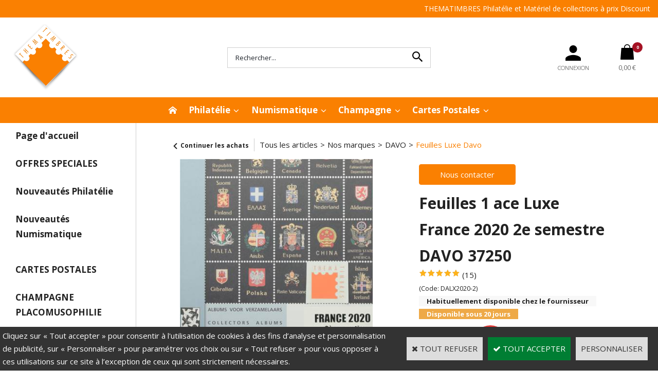

--- FILE ---
content_type: text/html
request_url: https://www.thematimbres.com/feuilles-1-ace-luxe-france-2020-2e-semestre-davo-37250-c2x34614495
body_size: 23115
content:
<!DOCTYPE html>
<html>
<head>
<meta name="generator" content="Oxatis (www.oxatis.com)" />
<meta http-equiv="Content-Type" content="text/html; charset=ISO-8859-1" />
<meta http-equiv="Content-Language" content="fr" />
<title>Feuilles 1 ace Luxe France 2020 2e semestre DAVO 37250</title>
<meta name="description" content="Ranger vos collections &#224; prix discount. 15 &#224; 30% de remise permanente sur un large choix d&#8217;articles. Des albums de timbres aux capsules de champagne." />
<meta name="keywords" content="philatelie, classeur, album, reliure, pince, loupe, pas cher, discount, Yvert, Lindner, Safe, Davo, Moc, Leuchtturm, Marini, hawid,  Ceres, Lindner,  timbre, timbres, collection,  materiel philat&#233;lique, Maury, Yvert et Tellier, promotions, remise, prix,  yvert &amp; tellier, catalogue de cotation, mat&#233;riel numismatique, materiel de collections, materiel pour collectionneur, offre speciale, philatelie 63, Royat, classeurs cartes postales, capsules de champagne" />
<meta name="robots" content="index, follow, all" />
<meta http-equiv="Pragma" content="no-cache" />
<meta http-equiv="Expires" content="-1" />

<meta property="og:image" content="http://www.thematimbres.com/Files/24698/Img/12/DALX2020-2-Feuilles-1-ace-Luxe-France-2020-2e-semestre-DAVO-37250.jpg" />
<script>
if ('serviceWorker' in navigator) {
navigator.serviceWorker
.register('/sw.js', {
scope: '/'
})
.then(function(reg) {
if (reg.installing) {
console.warn('[SW] installing');
} else if (reg.waiting) {
console. warn ('[SW] installed');
} else if (reg.active) {
console. warn ('[SW] active');
}
})
.catch(function(error) {
console.error('[SW] Registration failed', error);
});
}
</script>

<link rel="canonical" href="https://www.thematimbres.com/feuilles-1-ace-luxe-france-2020-2e-semestre-davo-37250-c2x34614495" /><link rel="StyleSheet" type="Text/css" href="Css/shared.css?v=51">
<link rel="StyleSheet" type="Text/css" href="DesignCss/bootstrap-grid.css?v=6.8">
<link id="-main-css-" rel="StyleSheet" type="Text/css" href="DesignCss/254000/598/style.css?v=2023.9.25-13.33.59">
<style type="text/css">IMG.BlackBox { border-color: #000000; }</style>
<script type="text/javascript" src="javascript/oxratingcertificate.asp"></script>
<script type="text/javascript" data-type="frontend-config">
window.oxInfos = {
	oxADContext : 0,
	oxCurrency : {mainFormat:"#&nbsp;&euro;",decSep:",",thousandsSep:".",taxMode:0,code:978},
	oxLang : 0,
	oxUser : null,
	oxAccid: 24698,
	oxCart: {
		total: 0,
		qty: 0,
		subTotalNet: 0,
		shippingOffered: 1
	},
	oxPriceConf: {
		priceIdx: null,
		vatMode: null,
		ecopartMode: null,
		ecopartAmount: 0,
		taxEngine: 0
	},
	oxProps: {
		allowCreation: true,
		decimalQty: false,
		decimalPlaces: 5
	}
};
</script>
<script type="text/javascript" data-type="frontend-frontAPI">
window.oxInfos = window.oxInfos || {};
window.oxInfos.corePublicPath = '/frontend/frontAPI/';
</script>
<script type="text/javascript" src="/frontend/frontAPI/frontAPI-es6.js?hash=3ded44ea47e09e1d31d3"></script>

<script type="text/javascript" data-type="frontend-config">
window.name = "NG_DEFER_BOOTSTRAP!";
window.appDependencies = ['oxFramework'];
window.appConfig = window.appConfig||{};
window.oxAppsConfig = {};
window.oxModulesToLoad = [];
</script>
<link rel="StyleSheet" href="/frontend/angular-1.3.15/css/oxApps.css?v=2.152.7">
<script type="text/javascript" src="/frontend/angular-1.3.15/angularFramework.js?v=2.152.7"></script>
<script type="text/javascript" src="/frontend/angular-1.3.15/i18n/angular-locale_fr-fr.js"></script>
<!-- ## APPSCORE V2 - trouble [dsc] ## -->
<script>

</script>
<script type="text/javascript" src="/frontend/scripts/oxCart6App/oxCart6App.js"></script>
<script type="text/javascript">
oxCart.ANIMATION = true;
</script>
<!-- ## APPSCORE V2 ## -->
<script type="text/javascript">
</script>
<script type="text/javascript">
</script>

<script src="/frontend/angular-1.3.15/baseApp.js?v=2.152.7"></script>
<script type="text/javascript" src="/files/24698/Cfg/Appscfg-L0.js?v=2026-1-31-2&w=116202514816PM"></script>
<meta name="verify-v1" content="lb2njFuHth7loAPmLAQeEDfqxHPHOMS51fGr6oWf4nU=" />
<meta name="verify-v1" content="GaEdHCDaciMwuOz9nbfDKb9tHidNptAwRQ2+4FkUfbc=" />
<meta name="google-site-verification" content="C6jbO4qpQqE9_1brTLILFy5cXYZzdIEkRSIxJxdR54o" />
<LINK REL="SHORTCUT ICON" HREF="/Files/24698/favicon.ico">
<!-- Google tag (gtag.js) -->
<script async src="https://www.googletagmanager.com/gtag/js?id=G-NM0BZGSSYC"></script>
<script>
  window.dataLayer = window.dataLayer || [];
  function gtag(){dataLayer.push(arguments);}
  gtag('js', new Date());

  gtag('config', 'G-NM0BZGSSYC');
</script><script type="text/javascript" src="/Files/15269/cellUniformizer.js"></script>
<script src='/frontend/angular-1.3.15/modules/coolPopup/coolPopup.js'></script>
<script type="text/javascript" src="/Files/129789/discountround.js"></script>
<style type="text/css">
	.header-logo__inner img { max-height: 156px;}
	.container--content-width, .container--large-width, #bodyarea {max-width: 1440px;width: 100%;}
	.addthis_button_twitter, .addthis_button_pinterest_share {display: none !important;}
	.homepage .c-cs-quantity-box {display: none;}
	#hmenu ul.submenu li.mititle>a, #hmenu ul.submenu li.mititle>span {
    font-size: 1em !important;
    font-weight: bolder;
}
	
</style>

<script type="text/javascript">
	window.oxInfos=window.oxInfos||{};
	window.oxInfos.serverDatetime = '1/31/2026 8:03:12 PM';
	window.oxInfos.domain = 'https://www.thematimbres.com';
	window.oxInfos.oxProps=window.oxInfos.oxProps||{};
	window.oxInfos.oxProps.loginByCode=0;
	;

window.oxInfos=window.oxInfos||{};
window.oxInfos.oxUserAgent={mac_os:"intel mac os x 10_15_7",macintosh:"intel mac os x 10_15_7",chrome:"131",ecmascript6:true};
window.oxInfos=window.oxInfos||{};window.oxInfos.oxEnv=window.oxInfos.oxEnv||{};
window.oxInfos.oxEnv.current={platform:'frontoffice'};
window.oxInfos.oxEnv.frontoffice='prod';
window.oxInfos.oxEnv.mobile='prod';
window.oxInfos.oxEnv.admin='prod';
window.oxInfos.oxEnv.apps='prod';
window.oxInfos.oxEnv.framework='prod';
window.oxInfos.oxEnv.dev='prod';
window.oxInfos.oxEnv.api='prod';
window.oxInfos.oxEnv.sw='prod';

document.cookie = "TestCookie=1" ;
if (document.cookie == "") window.location = "BrowserError.asp?ErrCode=1" ;
else document.cookie = 'TestCookie=; expires=Thu, 01 Jan 1970 00:00:00 GMT';
function PGFOnLoad() {
	if (typeof(OxPGFOnLoad) != "undefined") OxPGFOnLoad();
	if (typeof(OxBODYOnLoad) != "undefined") OxBODYOnLoad();
}
var OxLangID = 0 ;
</script>
<noscript><center><a href="BrowserError.asp?ErrCode=2&amp;LangID=0" rel="nofollow"><img src="Images/PGFJSErrL0.gif" border="0" alt="Err"></a><br/><br/></center></noscript>
<script>window.arrayGTM = window.arrayGTM || [];window.arrayGTM.push('GTM-TSKJ29T', 'GTM-M9CGH6P');</script>
<script src="/frontend/scripts/core/gtag.min.js" defer="true"></script>
</head>
<body onload="PGFOnLoad()" class="PB">
<script type="text/javascript" src="HLAPI.js"></script>
<script type="text/javascript">
function SubmitAction( nActionID, strFormAction, nValidate, nSkipSubmit, nSkipReturn ) {
	var bResult = true ;
	if (nActionID != null) document.MForm.ActionID.value = nActionID ;
	if ((strFormAction != null) && (strFormAction != "")) document.MForm.action= strFormAction ;
	if ( nValidate ) bResult = ValidateMForm();
	if ( nSkipSubmit == null ) nSkipSubmit = 0 ;
	if ( bResult && (nSkipSubmit == 0) ) document.MForm.submit();
	if ( nSkipReturn == 1 )
		return ;
	else
		return( bResult );
}
</script> 

<script language="javascript" src="WindowAPI.js"></script>
<form style="margin-bottom:0" name="PdtForm" method="GET" action="">
<input type="hidden" name="ItmID" value="0">
<input type="hidden" name="XMLOpt1" value="-1">
<input type="hidden" name="XMLOpt2" value="-1">
<input type="hidden" name="RelatedPdtIDs" value="">
<input type="hidden" name="PackagingID" value="">
</form>
<script language="javascript">
	function GetCtrlValue(objCtrl, varDefaultValue) {
		var nResult = varDefaultValue;
		switch (objCtrl.nodeName) {
			case 'SELECT':
				nResult = objCtrl.selectedIndex;
				break;
			case undefined:
				var nItemCount = objCtrl.length;
				if (nItemCount != null)
					for (var nIdx = 0; nIdx < nItemCount; nIdx++)
						if (objCtrl[nIdx].checked) {
							nResult = nIdx;
							break;
						}
				break;
		}
		return nResult;
	}

	function GetRelatedProducts() {
		var strResult = "", strSep = "";
		var objForm = document.MForm;
		for (var i = 0; i < objForm.elements.length; i++) {
			var e = objForm.elements[i];
			if (e.type == 'checkbox')
				if (e.checked)
					if (e.name == "OxRelatedPdt") {
						strResult = strResult + strSep + e.value;
						strSep = ","
					}
		}
		return strResult;
	}

	function PostFormData(bCustomHandlerOk, nProductID, strFormAction, strCanonicalUrl) {
		var bResult = false, objCtrl, nXMLOpt1 = -1, nXMLOpt2 = -1, strRelatedPdtIDs, strURLParams, nPackagingID;

		objCtrl = document.MForm["XMLOpt1"];
		if (objCtrl) nXMLOpt1 = GetCtrlValue(objCtrl, 0);
		objCtrl = document.MForm["XMLOpt2"];
		if (objCtrl) nXMLOpt2 = GetCtrlValue(objCtrl, 0);
		strRelatedPdtIDs = GetRelatedProducts();
		objCtrl = document.MForm["PackagingID"];
		if (objCtrl) nPackagingID = parseInt(objCtrl.value, 10);

		if (bCustomHandlerOk) {
			if (window.OxAddToCart) {
				strURLParams = "ItmID=" + nProductID + (nXMLOpt1 >= 0 ? "&XMLOpt1=" + nXMLOpt1 : "") + (nXMLOpt2 >= 0 ? "&XMLOpt2=" + nXMLOpt2 : "");
				strURLParams += (strRelatedPdtIDs.length > 0 ? "&RelatedPdtIDs=" + strRelatedPdtIDs : "");
				strURLParams += (nPackagingID != undefined ? "&PackagingID=" + nPackagingID : "");
				bResult = OxAddToCart(nProductID, strURLParams);
			}
		}
		if (!bResult) {
			//alert( nXMLOpt1 + ' ' + nXMLOpt2 );
			if (strCanonicalUrl) {
				document.PdtForm.action = strCanonicalUrl;
				document.PdtForm.removeChild(document.PdtForm["ItmID"]);
			} else {
				document.PdtForm.action = strFormAction;
				document.PdtForm["ItmID"].value = nProductID;
			}
			document.PdtForm["XMLOpt1"].value = nXMLOpt1;
			document.PdtForm["XMLOpt2"].value = nXMLOpt2;
			document.PdtForm["RelatedPdtIDs"].value = strRelatedPdtIDs;
			if (nPackagingID != undefined) document.PdtForm["PackagingID"].value = nPackagingID;
			document.PdtForm.submit();
		}
	}
	function ViewOption(nPdtOptID, url) {
		PostFormData(false, nPdtOptID, "PBSCProduct.asp", url);
	}
	function AddToCart(nPdtOptID) {
		PostFormData(true, nPdtOptID, "PBShoppingCart.asp");
	}
	function OnChooseOption(url, idx, optionValueID, name) {
		document.MForm["PDTOPTVALUEID" + idx].value = optionValueID;
		document.MForm["PDTOPTVALUENAME" + idx].value = name;
		OnChangeOption(url);
	}
	function OnChangeOption(url, cbIdx) {
		var nOptIdx, objSelect, strValues = "", strSep = "", nCurIdx;
		for (nOptIdx = 0; nOptIdx < 3; nOptIdx++) {
			objSelect = document.MForm["PDTOPTVALUEID" + nOptIdx];
			if (objSelect && objSelect.type == 'hidden') {
				strValues = strValues + strSep + document.MForm["PDTOPTVALUENAME" + nOptIdx].value;
				strSep = "]|["
			}
			else if (objSelect) {
				nCurIdx = objSelect.selectedIndex;
				if (nCurIdx >= 0) {
					strValue = objSelect.options[nCurIdx].text;
					if (cbIdx == nOptIdx) {
						var optionUrl = objSelect.options[nCurIdx].getAttribute('url');
						if (optionUrl && optionUrl.length > 0) url = optionUrl;
					}
					strValues = strValues + strSep + strValue;
					strSep = "]|["
				}
			}
		}
		document.MForm["HVOptSelected"].value = strValues;
		if (url)
			document.MForm.action = url;
		SubmitAction( 1);
	}
</script>

<div id="maincontainer" class="sccatalog itemdetail is-template">

	<div id="headercontainer">
		<div id="headerarea">
<div class="header-main__container">
	<div class="header-main__inner container--content-width">
		<div class="l-ox-grid l-ox-grid--bleed">
			<div class="l-ox-grid__col-auto pre-header pre-header-langues__container" cs="" cs-grab="" target="#langflags"></div>
			<div class="l-ox-grid__col-auto pre-header pre-header-slogan__container l-ox-grid__col--push-right">
				<span id="headertext">THEMATIMBRES Philatélie et Matériel de collections à prix Discount</span>
			</div>
		</div>
		<div class="l-ox-grid l-ox-grid--bleed l-ox-grid--justify-space-between l-ox-grid--align-center" style="height:155px;">
			<div class="l-ox-grid__col-4 header-brand__container">
				<div class="header-item header-brand__inner">
					<div class="header-logo__inner"><a href="/"><img src="Files/24698/Img/17/logoBtn.png" alt="thematimbres"/></a></div>
					<span class="header-img__inner"></span>
					<!---<div class="header-text__inner"><span id="headertext">THEMATIMBRES Philatélie et Matériel de collections à prix Discount</span></div>--->
				</div>
			</div>
			<div class="l-ox-grid__col-4 header-shop-search__container">
				<div class="header-item header-shop-search__inner"><div id="headerSearchBlock" class="header-search-block--shopping-cart"><form action="PBSearch.asp" method="get" name="headerSearch"><input type="hidden" name="ActionID" value="1"><input type="hidden" name="CCode" value="2"><input type="hidden" name="ShowSMImg" value="1"><input type="text" onfocus="this.value='';" id="headerSearchText" name="SearchText" class="searchtext" value="Rechercher..." size="18"><button class="blockbtn" type="submit"><span>OK</span></button></form></div></div>

			</div>
			<div class="l-ox-grid__col-4 header-user-menu__container">
				<div class="header-user-menu__inner">
					<div class="l-ox-grid l-ox-grid--bleed l-ox-grid--justify-end">
						<div class="l-ox-grid__col-auto header-account__container">
							<div class="header-account__inner"><a class="accountLink" href="PBUserLogin.asp?CCode=33"><span>Compte</span></a></div>
						</div>
						<div class="l-ox-grid__col-auto header-shop-cart__container">
							<div id="headerInfoCart" class="header-shop-cart__inner cs cs-zone-click">
								<a class="cartLink" href="PBShoppingCart.asp?PBMInit=1"><span>Votre panier</span></a>
								<a href="/PBShoppingCart.asp?PBMInit=1" class="header-shop-cart__shop-cart">
									<span id="cartItems" class="header-shop-cart__qty">0</span>
									<span class="cartPrice header-shop-cart__price">0,00&nbsp;&euro;</span>
								</a>
							</div>
						</div>
					</div>
				</div>
			</div>
		</div>
	</div>
</div><div id="headermenu"><ul id="hmenu"><li class="begin">&nbsp;</li><li class="miimg"><a class="menu" href="/"><img src="Files/24698/Img/15/icon-Home-white-20X20.png"/></a></li><li class="mispacer"></li><li class="mititle menusep" id="pmenu4575020" onmouseover="OxMenu('menu4575020',true)" onmouseout="OxMenu('menu4575020',false)"><a class="menu" id="amenu4575020" href="javascript:;">Philatélie</a><div><ul class="submenu" id="menu4575020" onmouseover="OxSubMenu(this,true)" onmouseout="OxSubMenu(this,false)"><li class="begin">&nbsp;</li><li class="mititle"><span>Rangement Philatélie</span></li><li class="mitext menusep"><a class="menu" href="philatelie-classeurs-pour-timbres-c102x382677">Classeurs et Albums</a></li><li class="mitext menusep"><a class="menu" href="philatelie-bandes-et-pochettes-transparentes-pour-timbres-c102x2906659">Bandes et Pochettes</a></li><li class="mitext menusep"><a class="menu" href="bibliotheque-philatelie-c102x381460">Bibliothèque Philatélie</a></li><li class="mispacer"></li><li class="mispacer"></li><li class="mititle menusep"><span>Accessoires Philatélie</span></li><li class="mitext menusep"><a class="menu" href="pinces-a-timbres-c102x381560">Pinces à timbres</a></li><li class="mitext menusep"><a class="menu" href="loupes-et-compte-fils-c102x4325001">Loupes & Compte Fils</a></li><li class="mitext menusep"><a class="menu" href="microscope-avec-zoom-et-led-20-40-x-leuchtturm-pm3-305995-c2x4259038">Microscope 20x 40x</a></li><li class="mitext menusep"><a class="menu" href="sachets-papier-cristal-c102x572038">Sachets et Pochettes Cristal</a></li><li class="mitext menusep"><a class="menu" href="expertise-lampe-uv-filigrane-c102x382641">Lampe UV d'expertise</a></li><li class="mitext menusep"><a class="menu" href="odontometre-phila-combi-box-2099-lindner-c2x4089446">Odontomètre</a></li><li class="misep"></li><li class="mititle"><span>Marques</span></li><li class="mitext menusep"><a class="menu" href="ceres-c102x456223">Ceres</a></li><li class="mitext menusep"><a class="menu" href="davo-c102x371084">Davo</a></li><li class="mitext menusep"><a class="menu" href="hartberger-c102x2869331">Hartberger</a></li><li class="mitext menusep"><a class="menu" href="hawid-c102x3189054">Hawid</a></li><li class="mitext menusep"><a class="menu" href="leuchtturm-c102x370676">Leuchtturm</a></li><li class="mitext menusep"><a class="menu" href="lindner-c102x371089">Lindner</a></li><li class="mitext menusep"><a class="menu" href="moc-c102x380584">MOC</a></li><li class="mitext menusep"><a class="menu" href="safe-image-document-pour-la-philatelie-c102x371079">SAFE</a></li><li class="mitext menusep"><a class="menu" href="thematimbres-pour-la-philatelie-c102x3829674">Thematimbres</a></li><li class="mitext menusep"><a class="menu" href="yvert-et-tellier-c102x370674">Yvert & Tellier</a></li><li class="misep"></li><li class="mititle"><span>Guide Philatélie</span></li><li class="mitext menusep"><a class="menu" href="/bien choisir sa pochette transparente hawid">Choisir sa pochette Hawid</a></li><li class="end">&nbsp;</li></ul></div></li><li class="mititle menusep" id="pmenu4575021" onmouseover="OxMenu('menu4575021',true)" onmouseout="OxMenu('menu4575021',false)"><a class="menu" id="amenu4575021" href="javascript:;">Numismatique</a><div><ul class="submenu" id="menu4575021" onmouseover="OxSubMenu(this,true)" onmouseout="OxSubMenu(this,false)"><li class="begin">&nbsp;</li><li class="mititle"><span>Rangement & Exposition</span></li><li class="mitext menusep"><a class="menu" href="medailliers-c102x2161116">Médaillier</a></li><li class="mitext menusep"><a class="menu" href="valisettes-c102x4326648">Valisette</a></li><li class="mitext menusep"><a class="menu" href="albums-pour-monnaies-c102x4326687">Albums pour Pièces</a></li><li class="mitext menusep"><a class="menu" href="albums-pour-billets-c102x2121568">Albums pour Billets</a></li><li class="mitext menusep"><a class="menu" href="billets-euro-souvenir-c102x1197780">Album Billets Euro</a></li><li class="mitext menusep"><a class="menu" href="medailles-touristiques-et-billets-euros-souvenirs-c102x1486286">Albums Médailles Touristiques</a></li><li class="mispacer"></li><li class="mispacer"></li><li class="mititle menusep"><span>Capsules Numismatiques</span></li><li class="mitext menusep"><a class="menu" href="capsules-rondes-c102x3312836">Capsules Rondes pour Monnaie</a></li><li class="mitext menusep"><a class="menu" href="capsules-carrees-c102x3744027">Capsules Carrées pour Monnaie</a></li><li class="mitext menusep"><a class="menu" href="capsules-numismatiques-c102x2124314">Toutes les capsules numismatiques</a></li><li class="mispacer"></li><li class="mispacer"></li><li class="mititle menusep"><span>Bibliothèque Numismatique</span></li><li class="mitext menusep"><a class="menu" href="bibliotheque-numismatique-c102x1158364">Livres Numismatique</a></li><li class="misep"></li><li class="mititle"><span>Etuis Carton pour pièces</span></li><li class="mitext menusep"><a class="menu" href="etuis-carton-pour-monnaies-c102x2869127">Tous les Etuis Carton pour pièces</a></li><li class="mitext menusep"><a class="menu" href="etuis-autocollants-carton-blanc-50-mm-c102x2869293">Etuis carton autocollants blanc 50 mm</a></li><li class="mitext menusep"><a class="menu" href="etuis-autocollants-carton-blanc-67-mm-c102x3717529">Etuis carton autocollants blanc 67 mm</a></li><li class="mitext menusep"><a class="menu" href="etuis-a-agrafer-carton-blanc-50-mm-c102x2869323">Etuis carton à agrafer blanc 50 mm</a></li><li class="mitext menusep"><a class="menu" href="accessoires-pour-etuis-carton-50-mm-c102x2869353">Accessoires Etuis Carton 50mm</a></li><li class="mispacer"></li><li class="mispacer"></li><li class="mititle menusep"><span>Petit Matériel Numismatique</span></li><li class="mitext menusep"><a class="menu" href="loupes-et-compte-fils-c102x4325001">Loupes & Comptes Fils</a></li><li class="mitext menusep"><a class="menu" href="accessoires-et-petit-materiel-numismatique-c102x1486278">Nettoyage Monnaie</a></li><li class="mitext menusep"><a class="menu" href="accessoires-et-petit-materiel-numismatique-c102x1486278">Gants Numismatique</a></li><li class="mitext menusep"><a class="menu" href="accessoires-et-petit-materiel-numismatique-c102x1486278">Pinces pour monnaies</a></li><li class="misep"></li><li class="mititle"><span>Guide Numismatique</span></li><li class="mitext menusep"><a class="menu" href="pieces-de-2-euros-les-plus-rares">Pièces de 2 € rares</a></li><li class="end">&nbsp;</li></ul></div></li><li class="mititle menusep" id="pmenu4575022" onmouseover="OxMenu('menu4575022',true)" onmouseout="OxMenu('menu4575022',false)"><a class="menu" id="amenu4575022" href="javascript:;">Champagne</a><div><ul class="submenu" id="menu4575022" onmouseover="OxSubMenu(this,true)" onmouseout="OxSubMenu(this,false)"><li class="begin">&nbsp;</li><li class="mititle"><span>Catalogues</span></li><li class="mitext menusep"><a class="menu" href="catalogues-champagne-c102x3181295">Catalogue Placomusophilie</a></li><li class="mispacer"></li><li class="mispacer"></li><li class="mititle menusep"><span>Rangement pour Capsule de Champagne</span></li><li class="mitext menusep"><a class="menu" href="albums-champagne-c102x1003940">Album pour Capsules de Champagne</a></li><li class="mitext menusep"><a class="menu" href="box-boitier-plateau-valisette-champagne-c102x2961686">Médailler et valisette Capsules de Champagne</a></li><li class="misep"></li><li class="mititle"><span>Guide Placomusophilie</span></li><li class="mitext menusep"><a class="menu" href="PBCPPlayer.asp?ID=2440303">Collectionnez les capsules</a></li><li class="end">&nbsp;</li></ul></div></li><li class="mititle menusep" id="pmenu4575045" onmouseover="OxMenu('menu4575045',true)" onmouseout="OxMenu('menu4575045',false)"><a class="menu" id="amenu4575045" href="cartes-postales-c102x596943">Cartes Postales</a><div><ul class="submenu" id="menu4575045" onmouseover="OxSubMenu(this,true)" onmouseout="OxSubMenu(this,false)"><li class="begin">&nbsp;</li><li class="mititle"><span>Rangement Cartes Postales</span></li><li class="mitext menusep"><a class="menu" href="cartes-postales-format-standard-c102x1452703">Reliures & Album pour Cartes postales</a></li><li class="mitext menusep"><a class="menu" href="pochettes-etuis-cartes-postales-c102x3085571">Pochettes & Etuis</a></li><li class="mispacer"></li><li class="misep"></li><li class="mititle"><span>Marques</span></li><li class="mitext menusep"><a class="menu" href="reliures-et-feuilles-cartes-postales-c102x4399894">Lindner</a></li><li class="mitext menusep"><a class="menu" href="leuchtturm-c102x370676">Leuchtturm</a></li><li class="mitext menusep"><a class="menu" href="safe-id-cartes-postales-c102x983824">Safe</a></li><li class="mitext menusep"><a class="menu" href="yvert-et-tellier-cartes-postales-c102x4389935">Yvert & Tellier</a></li><li class="end">&nbsp;</li></ul></div></li><li class="end">&nbsp;</li></ul></div>
<script type="text/javascript">
function OxMenu(menu,display){
	var objElem=(document.getElementById)?document.getElementById(menu):document[menu];
	objElem.style.visibility=display?'visible':'hidden';
}
function OxHandleSubMenu(id,over){
	var newClass='subactive', objElem=(document.getElementById)?document.getElementById(id):document[id];
	if (!objElem) return;
	var cls = objElem.className, idx = (' '+cls+' ').indexOf(' ' + newClass + ' ');
	if (over){ if(idx<0) objElem.className=cls+(cls?' ':'')+newClass;
	}else if(idx>=0) objElem.className=objElem.className.replace(new RegExp('(\\s|^)'+newClass+'(\\s|$)'),' ');
}
function OxSubMenu(elem,over){
	OxHandleSubMenu('a'+elem.id,over);
}
</script>

		</div>
	</div>
	<div id="bodycontainer">
		<div id="bodyarea">
		<div id="bodycolumn1"><div id="verticalmenu"><ul id="vmenu"><li class="begin">&nbsp;</li><li class="mititle"><a class="menu" href="/">Page d'accueil</a></li><li class="misep"></li><li class="mititle"><a class="menu" href="nos-offres-speciales-c102x371102">OFFRES SPECIALES</a></li><li class="mispacer"></li><li class="mititle menusep" id="pmenu312256" onmouseover="OxMenu('menu312256',true)" onmouseout="OxMenu('menu312256',false)"><a class="menu" id="amenu312256" href="javascript:;">Nouveautés Philatélie</a><div><ul class="submenu" id="menu312256" onmouseover="OxSubMenu(this,true)" onmouseout="OxSubMenu(this,false)"><li class="begin">&nbsp;</li><li class="mitext"><a class="menu" href="/feuilles-ceres-2023-presidence-c112x1725599">Ceres feuilles Presidence 2023</a></li><li class="mitext menusep"><a class="menu" href="/feuilles-ceres-2024-presidence-c112x1725589">Ceres feuilles Presidence 2024</a></li><li class="mitext menusep"><a class="menu" href="/feuilles-ceres-louvre-2023-c112x1725600">Ceres feuilles Louvre 2023</a></li><li class="mitext menusep"><a class="menu" href="/feuilles-ceres-louvre-2024-c112x1725590">Ceres feuilles Louvre 2024</a></li><li class="mitext menusep"><a class="menu" href="/feuilles-luxe-davo-2024-c112x1725596">Davo feuilles Luxe 2024</a></li><li class="mitext menusep"><a class="menu" href="/feuilles-luxe-davo-2025-c112x1725595">Davo feuilles Luxe 2025</a></li><li class="mitext menusep"><a class="menu" href="/feuilles-leuchtturm-sf-2023-c112x1725601">Leuchtturm feuilles préimprimées 2023</a></li><li class="mitext menusep"><a class="menu" href="/feuilles-leuchtturm-sf-2024-c112x1725588">Leuchtturm feuilles préimprimées 2024</a></li><li class="mitext menusep"><a class="menu" href="/feuilles-lindner-2024-c112x1726391">Lindner T feuilles 2024</a></li><li class="mitext menusep"><a class="menu" href="/feuilles-lindner-2025-c112x1726434">Lindner T feuilles 2025</a></li><li class="mitext menusep"><a class="menu" href="/feuilles-marini-2023-c112x1727781">Marini feuilles 2023</a></li><li class="mitext menusep"><a class="menu" href="/feuilles-marini-2024-c112x1735704">Marini feuilles 2024</a></li><li class="mitext menusep"><a class="menu" href="/feuilles-moc-sf-2023-c112x1726837">Moc feuilles 2023</a></li><li class="mitext menusep"><a class="menu" href="/feuilles-moc-sf-2024-c112x1726836">Moc feuilles 2024</a></li><li class="mitext menusep"><a class="menu" href="/feuilles-safe-dual-2024-c112x1725593">Safe Dual feuilles 2024</a></li><li class="mitext menusep"><a class="menu" href="/feuilles-safe-dual-2025-c112x1725594">Safe Dual feuilles 2025</a></li><li class="mitext menusep"><a class="menu" href="/feuilles-sc-yvert-2024-c112x1725591">Yvert feuilles SC 2024</a></li><li class="mitext menusep"><a class="menu" href="/feuilles-sc-yvert-2025-c112x1725598">Yvert feuilles SC 2025</a></li><li class="mitext menusep"><a class="menu" href="/feuilles-fs-yvert-2024-c112x1725592">Yvert feuilles FS FO 2024</a></li><li class="mitext menusep"><a class="menu" href="/feuilles-fs-yvert-2025-c112x1725597">Yvert feuilles FS FO 2025</a></li><li class="end">&nbsp;</li></ul></div></li><li class="mispacer"></li><li class="mititle menusep"><a class="menu" href="nouveautes-numismatique-c102x1325038">Nouveautés Numismatique</a></li><li class="mispacer"></li><li class="misep"></li><li class="mititle" id="pmenu531217" onmouseover="OxMenu('menu531217',true)" onmouseout="OxMenu('menu531217',false)"><a class="menu" id="amenu531217" href="cartes-postales-c102x596943">CARTES POSTALES</a><div><ul class="submenu" id="menu531217" onmouseover="OxSubMenu(this,true)" onmouseout="OxSubMenu(this,false)"><li class="begin">&nbsp;</li><li class="mitext"><a class="menu" href="cartes-postales-format-standard-c102x1452703">_ Reliures et Feuilles Cartes Postales format standard</a></li><li class="mitext menusep"><a class="menu" href="albums-divers-c102x1452705">_ albums divers Cartes Postales</a></li><li class="mitext menusep"><a class="menu" href="lindner-cartes-postales-c102x1109557">Reliures et Feuilles Lindner Cartes Postales</a></li><li class="mitext menusep"><a class="menu" href="safe-id-cartes-postales-c102x983824">Reliures et Feuilles SAFE ID Cartes Postales</a></li><li class="mitext menusep"><a class="menu" href="yvert-tellier-cartes-postales-c102x1880203">Reliures Yvert & Tellier Cartes postales</a></li><li class="end">&nbsp;</li></ul></div></li><li class="misep"></li><li class="mititle" id="pmenu1311530" onmouseover="OxMenu('menu1311530',true)" onmouseout="OxMenu('menu1311530',false)"><a class="menu" id="amenu1311530" href="champagne-c102x1486284">CHAMPAGNE PLACOMUSOPHILIE</a><div><ul class="submenu" id="menu1311530" onmouseover="OxSubMenu(this,true)" onmouseout="OxSubMenu(this,false)"><li class="begin">&nbsp;</li><li class="mitext"><a class="menu" href="albums-champagne-c102x1003940">_ Albums Champagne</a></li><li class="mitext menusep"><a class="menu" href="box-boitier-plateau-valisette-champagne-c102x2961686">_ Plateau box Champagne</a></li><li class="mitext menusep"><a class="menu" href="catalogues-champagne-c102x3181295">_ Catalogues Champagne</a></li><li class="end">&nbsp;</li></ul></div></li><li class="misep"></li><li class="mititle"><a class="menu" href="philatelie-c102x1325415">PHILATELIE par marques</a></li><li class="mispacer"></li><li class="mitext menusep" id="pmenu312338" onmouseover="OxMenu('menu312338',true)" onmouseout="OxMenu('menu312338',false)"><a class="menu" id="amenu312338" href="accessoires-et-petit-materiel-philatelie-c102x380739">Accessoires et Petit Matériel Philatelie</a><div><ul class="submenu" id="menu312338" onmouseover="OxSubMenu(this,true)" onmouseout="OxSubMenu(this,false)"><li class="begin">&nbsp;</li><li class="mitext"><a class="menu" href="accessoires-divers-philatelie-c102x381559">_ Accessoires Divers Philatelie</a></li><li class="mitext menusep"><a class="menu" href="cartes-d-envoi-c102x381558">_ Cartes d'envoi</a></li><li class="mitext menusep"><a class="menu" href="expertise-lampe-uv-filigrane-c102x382641">_ Expertise Lampe UV Filigrane</a></li><li class="mitext menusep"><a class="menu" href="loupes-et-compte-fils-c102x4325001">_ Loupes et Compte-fils</a></li><li class="mitext menusep"><a class="menu" href="pinces-a-timbres-c102x381560">_ Pinces à Timbres</a></li><li class="mitext menusep"><a class="menu" href="sachets-papier-cristal-c102x572038">_ Sachets Papier Cristal</a></li><li class="mitext menusep"><a class="menu" href="signette-etiquette-marquage-drapeaux-c102x1037171">_ Signette Etiquette Marquage</a></li><li class="end">&nbsp;</li></ul></div></li><li class="mispacer"></li><li class="mitext menusep" id="pmenu3122308" onmouseover="OxMenu('menu3122308',true)" onmouseout="OxMenu('menu3122308',false)"><a class="menu" id="amenu3122308" href="philatelie-bandes-et-pochettes-transparentes-pour-timbres-c102x2906659">Bandes et Pochettes</a><div><ul class="submenu" id="menu3122308" onmouseover="OxSubMenu(this,true)" onmouseout="OxSubMenu(this,false)"><li class="begin">&nbsp;</li><li class="mitext"><a class="menu" href="pochettes-simple-soudure-fond-noir-c102x381532">_ Pochettes Simple Soudure Fond Noir</a></li><li class="mitext menusep"><a class="menu" href="philatelie-bandes-simple-soudure-a-fond-noir-c102x381544">_ Bandes Simple Soudure Fond Noir</a></li><li class="mitext menusep"><a class="menu" href="pochettes-double-soudure-fond-noir-c102x381531">_ Pochettes Double Soudure Fond Noir</a></li><li class="mitext menusep"><a class="menu" href="bandes-double-soudure-fond-noir-dos-fendu-c102x381543">_ Bandes Double Soudure Fond Noir</a></li><li class="mitext menusep"><a class="menu" href="pochettes-simple-soudure-fond-transparent-c102x3279451">_ Pochettes Simple Soudure Fond Transparent</a></li><li class="mitext menusep"><a class="menu" href="bandes-simple-soudure-fond-transparent-c102x383852">_ Bandes Simple Soudure Fond Transparent</a></li><li class="mitext menusep"><a class="menu" href="bandes-double-soudure-fond-transparent-dos-fendu-c102x389590">_ Bandes Double Soudure Fond Transparent</a></li><li class="mitext menusep"><a class="menu" href="assortiment-de-bandes-et-pochettes-pour-timbres-c102x408539">_ Assortiments Bandes et Pochettes</a></li><li class="mitext menusep"><a class="menu" href="colle-et-massicot-pour-bandes-pochettes-c102x1325678">_ Massicot pour Bandes & Pochettes</a></li><li class="end">&nbsp;</li></ul></div></li><li class="mispacer"></li><li class="mitext menusep"><a class="menu" href="bibliotheque-philatelie-c102x381460">Bibliothèque Philatélie</a></li><li class="mispacer"></li><li class="mitext menusep" id="pmenu316631" onmouseover="OxMenu('menu316631',true)" onmouseout="OxMenu('menu316631',false)"><a class="menu" id="amenu316631" href="philatelie-classeurs-pour-timbres-c102x382677">Classeurs à Bandes pour timbres</a><div><ul class="submenu" id="menu316631" onmouseover="OxSubMenu(this,true)" onmouseout="OxSubMenu(this,false)"><li class="begin">&nbsp;</li><li class="mitext"><a class="menu" href="pages-blanches-petit-format-c102x2400366">_ Classeur Pages Blanches Petit Format</a></li><li class="mitext menusep"><a class="menu" href="pages-blanches-grand-format-c102x382642">_ Classeur Pages Blanches Grand Format</a></li><li class="mitext menusep"><a class="menu" href="pages-noires-grand-format-c102x382640">_ Classeur Pages Noires Grand Format</a></li><li class="mitext menusep"><a class="menu" href="etui-pour-classeur-grand-format-c102x1252936">_ Etui pour classeur Grand Format</a></li><li class="end">&nbsp;</li></ul></div></li><li class="mispacer"></li><li class="mitext menusep" id="pmenu369681" onmouseover="OxMenu('menu369681',true)" onmouseout="OxMenu('menu369681',false)"><a class="menu" id="amenu369681" href="ceres-c102x456223">CERES</a><div><ul class="submenu" id="menu369681" onmouseover="OxSubMenu(this,true)" onmouseout="OxSubMenu(this,false)"><li class="begin">&nbsp;</li><li class="mitext"><a class="menu" href="feuilles-et-pochettes-louvre-editions-ceres-c102x1107226">_ Feuilles et pochettes Louvre</a></li><li class="mitext menusep"><a class="menu" href="reliures-et-boitiers-louvre-ceres-c102x982864">_ Reliures et boitiers Louvre</a></li><li class="mitext menusep"><a class="menu" href="feuilles-ceres-presidence-pour-les-timbres-de-2019-c102x4301914">_ Feuilles Presidence</a></li><li class="mitext menusep"><a class="menu" href="reliures-et-boitiers-presidence-ceres-c102x1030793">_ Reliures et boitiers Presidence</a></li><li class="end">&nbsp;</li></ul></div></li><li class="mispacer"></li><li class="mitext menusep" id="pmenu305345" onmouseover="OxMenu('menu305345',true)" onmouseout="OxMenu('menu305345',false)"><a class="menu" id="amenu305345" href="davo-c102x371084">DAVO</a><div><ul class="submenu" id="menu305345" onmouseover="OxSubMenu(this,true)" onmouseout="OxSubMenu(this,false)"><li class="begin">&nbsp;</li><li class="mitext"><a class="menu" href="feuilles-luxe-davo-c102x4269731">_ Feuilles Luxe Davo</a></li><li class="mitext menusep"><a class="menu" href="feuilles-neutres-luxe-davo-c102x958591">_ Feuilles neutres Luxe Davo</a></li><li class="mitext menusep"><a class="menu" href="reliures-et-boitiers-luxe-davo-c102x958597">_ Reliures et boitiers Luxe Davo</a></li><li class="mitext menusep"><a class="menu" href="albums-luxe-davo-c102x958596">_ Albums Luxe Davo</a></li><li class="mitext menusep"><a class="menu" href="feuilles-standard-luxe-davo-c102x957646">_ Feuilles Standard-luxe Davo</a></li><li class="mitext menusep"><a class="menu" href="albums-standard-luxe-davo-c102x381568">_ Albums Standard-luxe Davo</a></li><li class="end">&nbsp;</li></ul></div></li><li class="mispacer"></li><li class="mitext menusep" id="pmenu304672" onmouseover="OxMenu('menu304672',true)" onmouseout="OxMenu('menu304672',false)"><a class="menu" id="amenu304672" href="hawid-c102x3189054">HAWID</a><div><ul class="submenu" id="menu304672" onmouseover="OxSubMenu(this,true)" onmouseout="OxSubMenu(this,false)"><li class="begin">&nbsp;</li><li class="mitext"><a class="menu" href="hawid-pochettes-fond-noir-simple-soudure-c102x3279903">_ Pochettes Hawid Simple Soudure Fond Noir</a></li><li class="mitext menusep"><a class="menu" href="hawid-bandes-fond-noir-simple-soudure-c102x2906750">_ Bandes Hawid Simple Soudure Fond Noir</a></li><li class="mitext menusep"><a class="menu" href="hawid-bandes-fond-transparent-simple-soudure-c102x2907782">_ Pochettes Hawid Simple Soudure Fond Transparent</a></li><li class="mitext menusep"><a class="menu" href="hawid-bandes-fond-transparent-simple-soudure-c102x2907782">_ Bandes Hawid Simple Soudure Fond Transparent</a></li><li class="end">&nbsp;</li></ul></div></li><li class="mispacer"></li><li class="mitext menusep" id="pmenu305010" onmouseover="OxMenu('menu305010',true)" onmouseout="OxMenu('menu305010',false)"><a class="menu" id="amenu305010" href="leuchtturm-c102x370676">LEUCHTTURM</a><div><ul class="submenu" id="menu305010" onmouseover="OxSubMenu(this,true)" onmouseout="OxSubMenu(this,false)"><li class="begin">&nbsp;</li><li class="mitext"><a class="menu" href="reliures-et-feuilles-leuchtturm-dp-de-c102x382069">_ Reliures et Feuilles Systeme DP DE Préimprimé</a></li><li class="mitext menusep"><a class="menu" href="reliures-et-feuilles-leuchtturm-numis-c102x1007246">_ Reliures et Feuilles NUMIS </a></li><li class="mitext menusep"><a class="menu" href="leuchtturm-grande-philatelie-c102x399471">_ Reliures et feuilles Systeme GRANDE</a></li><li class="mitext menusep"><a class="menu" href="reliures-et-feuilles-leuchtturm-maximum-c102x983803">_ Reliures et feuilles Maximum</a></li><li class="mitext menusep"><a class="menu" href="leuchtturm-vario-philatelie-c102x382070">_ Reliure et feuilles  Systeme VARIO</a></li><li class="mitext menusep"><a class="menu" href="reliures-et-feuilles-leuchtturm-vista-c102x1022090">_ Reliures et feuilles VISTA</a></li><li class="mitext menusep"><a class="menu" href="leuchtturm-optima-philatelie-c102x996817">_ Reliures et Feuilles Systeme OPTIMA</a></li><li class="mitext menusep"><a class="menu" href="album-fdc-pour-cartes-et-lettres-c102x384877">_ Albums FDC</a></li><li class="mitext menusep"><a class="menu" href="classeurs-basic-a-pages-blanches-c102x2215979">_ Classeurs BASIC pages blanches</a></li><li class="mitext menusep"><a class="menu" href="classeurs-basic-a-pages-noires-c102x2161345">_ Classeurs BASIC pages noires</a></li><li class="mitext menusep"><a class="menu" href="classeurs-comfort-a-pages-noires-c102x2845023">_ Classeurs Comfort pages noires</a></li><li class="mitext menusep"><a class="menu" href="classeurs-premium-a-pages-noires-c102x2858651">_ Classeurs Premium pages noires</a></li><li class="mitext menusep"><a class="menu" href="grips-c102x2863876">_ Capsules numismatiques Caps/Grips</a></li><li class="mitext menusep"><a class="menu" href="quadrum-c102x2671323">_ Capsules numismatiques Quadrum</a></li><li class="mitext menusep"><a class="menu" href="etuis-a-agrafer-tack-c102x2869324">_ etuis carton à agrafer blanc Leuchtturm</a></li><li class="mitext menusep"><a class="menu" href="etuis-autocollants-matrix-c102x2869292">_ etuis autocollants autocollant Matrix blanc</a></li><li class="mitext menusep"><a class="menu" href="medailliers-mb-c102x4326571">_ Medailliers Leuchtturm</a></li><li class="mitext menusep"><a class="menu" href="valisettes-c102x2442587">_ Valisette Leuchtturm L</a></li><li class="mitext menusep"><a class="menu" href="albums-pour-billets-c102x2121568">_ LEUCHTTURM Billets</a></li><li class="mitext menusep"><a class="menu" href="leuchtturm-c102x370676">_ Divers</a></li><li class="end">&nbsp;</li></ul></div></li><li class="mispacer"></li><li class="mitext menusep" id="pmenu305009" onmouseover="OxMenu('menu305009',true)" onmouseout="OxMenu('menu305009',false)"><a class="menu" id="amenu305009" href="lindner-c102x371089">LINDNER</a><div><ul class="submenu" id="menu305009" onmouseover="OxSubMenu(this,true)" onmouseout="OxSubMenu(this,false)"><li class="begin">&nbsp;</li><li class="mitext"><a class="menu" href="reliures-et-feuilles-lindner-t-pour-les-timbres-de-collection-c102x384878">_ Reliures et Feuilles LINDNER-T</a></li><li class="mitext menusep"><a class="menu" href="album-a-vis-c102x1117418">_ LINDNER Classeur à vis</a></li><li class="mitext menusep"><a class="menu" href="multi-collect-lindner-c102x2679697">_ Reliures et Feuilles MULTI COLLECT LINDNER</a></li><li class="mitext menusep"><a class="menu" href="album-fdc-lindner-c102x572037">_ Album FDC LINDNER</a></li><li class="mitext menusep"><a class="menu" href="pochettes-et-bandes-lindner-c102x4205138">_ Bandes et Pochettes Lindner</a></li><li class="mitext menusep"><a class="menu" href="lindner-accessoires-philatelie-c102x2161284">_ LINDNER Accessoires philatelie</a></li><li class="end">&nbsp;</li></ul></div></li><li class="mispacer"></li><li class="mitext menusep" id="pmenu317567" onmouseover="OxMenu('menu317567',true)" onmouseout="OxMenu('menu317567',false)"><a class="menu" id="amenu317567" href="moc-c102x380584">MOC</a><div><ul class="submenu" id="menu317567" onmouseover="OxSubMenu(this,true)" onmouseout="OxSubMenu(this,false)"><li class="begin">&nbsp;</li><li class="mitext"><a class="menu" href="feuilles-moc-pour-les-timbres-de-2020-c102x4297517">_ Feuilles préimprimées MOC SF</a></li><li class="mitext menusep"><a class="menu" href="album-france-moc-sf-c102x982852">_ Lots de Feuilles France MOC SF de 1849 à nos jours</a></li><li class="mitext menusep"><a class="menu" href="feuilles-moc-pour-les-collections-de-timbres-des-anciennes-colonies-francaises-c102x2169255">_ Feuilles MOC anciennes colonies</a></li><li class="mitext menusep"><a class="menu" href="feuilles-moc-dom-tom-c102x2512254">_ Feuilles MOC DOM TOM</a></li><li class="mitext menusep"><a class="menu" href="feuilles-neutres-moc-c102x982853">_ Feuilles Neutres MOC</a></li><li class="mitext menusep"><a class="menu" href="reliures-et-boitier-moc-pour-les-collections-de-timbres-c102x982851">_ Reliures et boitiers MOC</a></li><li class="end">&nbsp;</li></ul></div></li><li class="mispacer"></li><li class="mitext menusep" id="pmenu305003" onmouseover="OxMenu('menu305003',true)" onmouseout="OxMenu('menu305003',false)"><a class="menu" id="amenu305003" href="safe-image-document-pour-la-philatelie-c102x371079">SAFE ID</a><div><ul class="submenu" id="menu305003" onmouseover="OxSubMenu(this,true)" onmouseout="OxSubMenu(this,false)"><li class="begin">&nbsp;</li><li class="mitext"><a class="menu" href="reliures-et-feuilles-favorite-c102x382637">_ Reliures FAVORITE et feuilles preimprimées</a></li><li class="mitext menusep"><a class="menu" href="compact-a4-safe-c102x382638">_ Album et feuilles COMPACT A4</a></li><li class="mitext menusep"><a class="menu" href="bandes-pochettes-hawid-id-double-soudure-fond-noir-c102x2863722">_ Pochettes et Bandes Double Soudure Noir ID par Hawid</a></li><li class="mitext menusep"><a class="menu" href="safe-image-document-pour-la-philatelie-c102x371079">_ toutes les catégories SAFE ID philatélie</a></li><li class="end">&nbsp;</li></ul></div></li><li class="mispacer"></li><li class="mitext menusep" id="pmenu4119217" onmouseover="OxMenu('menu4119217',true)" onmouseout="OxMenu('menu4119217',false)"><a class="menu" id="amenu4119217" href="thematimbres-pour-la-philatelie-c102x3829674">THEMATIMBRES</a><div><ul class="submenu" id="menu4119217" onmouseover="OxSubMenu(this,true)" onmouseout="OxSubMenu(this,false)"><li class="begin">&nbsp;</li><li class="mitext"><a class="menu" href="bandes-thematimbres-simple-soudure-fond-noir-c102x3829690">_ Bandes Thematimbres simple soudure fond noir</a></li><li class="mitext menusep"><a class="menu" href="bandes-thematimbres-simple-soudure-fond-transparent-c102x3875001">_ Bandes Thematimbres simple soudure fond transparent</a></li><li class="mitext menusep"><a class="menu" href="cartes-d-envoi-pour-timbres-c102x4335168">_ Carte d'envoi pour timbres</a></li><li class="end">&nbsp;</li></ul></div></li><li class="mispacer"></li><li class="mitext menusep" id="pmenu305012" onmouseover="OxMenu('menu305012',true)" onmouseout="OxMenu('menu305012',false)"><a class="menu" id="amenu305012" href="yvert-et-tellier-c102x370674">YVERT & TELLIER</a><div><ul class="submenu" id="menu305012" onmouseover="OxSubMenu(this,true)" onmouseout="OxSubMenu(this,false)"><li class="begin">&nbsp;</li><li class="mitext"><a class="menu" href="gamme-prestige-yvert-et-tellier-pour-la-philatelie-c102x381719">_ Album Permanent feuilles et reliures</a></li><li class="mitext menusep"><a class="menu" href="reliures-et-feuilles-futura-c102x381718">_ Albums et feuilles FUTURA</a></li><li class="mitext menusep"><a class="menu" href="reliures-et-feuilles-initia-c102x382071">_ Albums et feuilles INITIA</a></li><li class="mitext menusep"><a class="menu" href="reliures-et-feuilles-marini-c102x572039">_ albums et feuilles MARINI</a></li><li class="mitext menusep"><a class="menu" href="reliures-et-feuilles-supra-c102x381571">_ Albums SUPRA feuilles preimprimées SC</a></li><li class="mitext menusep"><a class="menu" href="classeurs-a-bandes-perfecta-c102x3282531">_ Classeur à timbres Perfecta</a></li><li class="mitext menusep"><a class="menu" href="pochettes-et-bandes-yvert-et-tellier-c102x3282501">_ Pochettes et Bandes</a></li><li class="mitext menusep"><a class="menu" href="yvert-et-tellier-c102x370674">_ Toutes les catégories Yvert et Tellier</a></li><li class="end">&nbsp;</li></ul></div></li><li class="mispacer"></li><li class="misep"></li><li class="mititle"><a class="menu" href="numismatique-par-marques-c102x996330">NUMISMATIQUE <BR/> et Billets</a></li><li class="mispacer"></li><li class="mitext menusep"><a class="menu" href="accessoires-et-petit-materiel-numismatique-c102x1486278">Accessoires et Petit Matériel Numismatique</a></li><li class="mispacer"></li><li class="mitext menusep"><a class="menu" href="bibliotheque-numismatique-c102x1158364">Bibliothèque Numismatique</a></li><li class="mispacer"></li><li class="mitext menusep"><a class="menu" href="capsules-numismatiques-c102x2124314">Capsules numismatiques</a></li><li class="mispacer"></li><li class="mispacer"></li><li class="mitext menusep" id="pmenu3079967" onmouseover="OxMenu('menu3079967',true)" onmouseout="OxMenu('menu3079967',false)"><a class="menu" id="amenu3079967" href="etuis-carton-pour-monnaies-c102x2869127">Etuis carton pour monnaies</a><div><ul class="submenu" id="menu3079967" onmouseover="OxSubMenu(this,true)" onmouseout="OxSubMenu(this,false)"><li class="begin">&nbsp;</li><li class="mitext"><a class="menu" href="etuis-a-agrafer-carton-blanc-50-mm-c102x2869323">_ Etuis à agrafer carton blanc pour monnaies</a></li><li class="mitext menusep"><a class="menu" href="etuis-autocollants-carton-blanc-50-mm-c102x2869293">_ Etuis  autocollants carton blanc pour monnaies</a></li><li class="end">&nbsp;</li></ul></div></li><li class="mispacer"></li><li class="mitext menusep"><a class="menu" href="medailles-touristiques-et-billets-euros-souvenirs-c102x1486286">Medailles Touristiques et Billets €uro souvenirs</a></li><li class="mispacer"></li><li class="mitext menusep"><a class="menu" href="medailliers-au-format-standard-c102x2161116">Medailliers pour monnaies</a></li><li class="mispacer"></li><li class="mitext menusep" id="pmenu3079965" onmouseover="OxMenu('menu3079965',true)" onmouseout="OxMenu('menu3079965',false)"><a class="menu" id="amenu3079965" href="hartberger-c102x2869331">HARTBERGER</a><div><ul class="submenu" id="menu3079965" onmouseover="OxSubMenu(this,true)" onmouseout="OxSubMenu(this,false)"><li class="begin">&nbsp;</li><li class="mitext"><a class="menu" href="etuis-hartberger-autocollants-c102x2868971">_ Etuis Hartberger autocollants</a></li><li class="mitext menusep"><a class="menu" href="feuilles-reliures-hartberger-big-c102x3250573">_ Feuilles et reliures Hartberger</a></li><li class="end">&nbsp;</li></ul></div></li><li class="mispacer"></li><li class="mitext menusep" id="pmenu1311532" onmouseover="OxMenu('menu1311532',true)" onmouseout="OxMenu('menu1311532',false)"><a class="menu" id="amenu1311532" href="lindner-c102x371089">LINDNER</a><div><ul class="submenu" id="menu1311532" onmouseover="OxSubMenu(this,true)" onmouseout="OxSubMenu(this,false)"><li class="begin">&nbsp;</li><li class="mitext"><a class="menu" href="capsules-numismatiques-lindner-c102x2863724">_ Capsules numismatiques Lindner</a></li><li class="mitext menusep"><a class="menu" href="medailliers-lindner-c102x1159930">_ LINDNER Medaillier</a></li><li class="mitext menusep"><a class="menu" href="reliures-et-feuilles-multi-collect-c102x2679697">_ Reliures et Feuilles Monnaies MULTI COLLECT LINDNER </a></li><li class="end">&nbsp;</li></ul></div></li><li class="mispacer"></li><li class="mitext menusep" id="pmenu1311534" onmouseover="OxMenu('menu1311534',true)" onmouseout="OxMenu('menu1311534',false)"><a class="menu" id="amenu1311534" href="safe-image-document-pour-la-philatelie-c102x371079">SAFE</a><div><ul class="submenu" id="menu1311534" onmouseover="OxSubMenu(this,true)" onmouseout="OxSubMenu(this,false)"><li class="begin">&nbsp;</li><li class="mitext"><a class="menu" href="safe-id-premium-c102x1399300">_ Reliures et feuilles Safe ID Premium</a></li><li class="mitext menusep"><a class="menu" href="safe-id-topset-artline-c102x1399326">_ Reliures et feuilles Safe ID Topset</a></li><li class="end">&nbsp;</li></ul></div></li><li class="mispacer"></li><li class="mitext menusep" id="pmenu1311535" onmouseover="OxMenu('menu1311535',true)" onmouseout="OxMenu('menu1311535',false)"><a class="menu" id="amenu1311535" href="yvert-et-tellier-c102x370674">Yvert & Tellier</a><div><ul class="submenu" id="menu1311535" onmouseover="OxSubMenu(this,true)" onmouseout="OxSubMenu(this,false)"><li class="begin">&nbsp;</li><li class="mitext"><a class="menu" href="reliures-et-feuilles-caravelle-galion-yt-c102x3293481">Reliures et Feuilles Caravelle Galion Y&T</a></li><li class="end">&nbsp;</li></ul></div></li><li class="mispacer"></li><li class="misep"></li><li class="mititle"><a class="menu" href="trading-cards-game-tcg-jcc-c102x4356183">Univers TCG JCC</a></li><li class="misep"></li><li class="mititle"><a class="menu" href="devis-c102x399470">DEVIS</a></li><li class="misep"></li><li class="end">&nbsp;</li></ul></div>
<div class="blockshortcut" id="blocksearch"><div class="blockarea"><input type="text" id="searchformtext" name="searchformtext" class="searchtext" value="" size="18" onkeyup="if ((event.keyCode?event.keyCode:event.charCode)==13) submitsearchForm();"/><span class="searchimg"></span><input type="button" class="blockbtn" id="searchformBtn" name="searchformBtn" value="Rechercher" onclick="submitsearchForm();"/><script type="text/javascript">function submitsearchForm(){document.searchform['SearchText'].value = document.getElementById('searchformtext').value;document.searchform.submit();}</script></div></div></div>
		<div id="bodycolumn3"></div><!-- bodycolumn3 -->
		<div id="bodycolumn2">
			<div id="bodydata"><!--DATA-->

<form name="MForm" method="POST" action="PBSCProduct.asp">
<input type="hidden" name="ActionID" value="0">
<input type="hidden" name="HVProductID" value="34614495">
<input type="hidden" name="HVParentID" value="">
<input type="hidden" name="HVOptSelected" value="">
<link rel="stylesheet" type="text/css" href="/frontend/design/css/oxProductTemplatesShared.min.css"><div class="c-ox-product-detail c-ox-product-detail--template-studio-simple"><div class="c-ox-product-detail__product l-ox-grid l-ox-grid--bleed l-ox-grid--direction-column" data-pdt-sku="DALX2020-2" data-pdt-id="34614495" data-pdt-parent-id="" data-pdt-type="0"><div class="c-ox-product-detail__return-container l-ox-page__container"><div class="l-ox-page__inner bt-return-zone l-ox-grid l-ox-grid--bleed l-ox-grid--align-baseline"><div class="bt-returna l-ox-grid__col-auto"><a class="btnmain" id="btnretitems" href="PBSCCatalog.asp?ActionID=67240192"><span>Continuer les achats</span></a></div><div class="arianfil l-ox-grid__col-fill"><ul class="catbreadcrumb"><li class="catbcall" id="catbclevel0"><a class="PBBtnStd" href="PBSCCatalog.asp?ActionID=1052864&PBCATID=-1">Tous les articles</a></li><li class="catbcsep"><a class="PBBtnStd"><span class="catbcseptex">&gt;</span></a></li><li class="catbcname" id="catbclevel1"><a class="PBBtnStd" href="nos-marques-c102x4325210">Nos marques</a></li><li class="catbcsep"><a class="PBBtnStd"><span class="catbcseptex">&gt;</span></a></li><li class="catbcname" id="catbclevel2"><a class="PBBtnStd" href="davo-c102x371084">DAVO</a></li><li class="catbcsep"><a class="PBBtnStd"><span class="catbcseptex">&gt;</span></a></li><li class="catbcname" id="catbclevel3"><a class="PBBtnStd" href="feuilles-luxe-davo-c102x4269731">Feuilles Luxe Davo</a></li></ul></div></div></div><div class="c-ox-product-detail__main-container l-ox-page__container"><div class="l-ox-page__inner l-ox-grid l-ox-grid--bleed"><div class="c-ox-product-detail__img-container l-ox-grid__col-auto"><script type="text/javascript" src="/JavaScript/MagicZoom/V3/magiczoomplus-scroll.js"></script><script>var mzOptions = { hint: 'off'};var MagicScrollOptions = {height: '85px',width: '400px'};</script><div class="c-ox-imgzoom has-carousel imgcontainer"><div id="imgmain" class="c-ox-imgzoom__main"><a href="Files/24698/Img/18/DALX2020-2-Feuilles-1-ace-Luxe-France-2020-2e-semestre-DAVO-37250-Z.jpg" class="MagicZoom" data-options="upscale:false;zoomMode:magnifier;" id="zoom34614495-80"><img  width="448"  alt="Feuilles 1 ace Luxe France 2020 2e semestre DAVO 37250" itemprop="image" src="Files/24698/Img/12/DALX2020-2-Feuilles-1-ace-Luxe-France-2020-2e-semestre-DAVO-37250.jpg"></a></div><div class="c-ox-imgzoom__thumbs-carousel MagicScroll" data-options="items:3;orientation:horizontal"><a data-zoom-id="zoom34614495-80" data-image="Files/24698/Img/12/DALX2020-2-Feuilles-1-ace-Luxe-France-2020-2e-semestre-DAVO-37250.jpg" href="Files/24698/Img/18/DALX2020-2-Feuilles-1-ace-Luxe-France-2020-2e-semestre-DAVO-37250-Z.jpg"><img   alt="Feuilles 1 ace Luxe France 2020 2e semestre DAVO 37250" style="width: auto !important;" src="Files/24698/Img/17/DALX2020-2-Feuilles-1-ace-Luxe-France-2020-2e-semestre-DAVO-37250-v.jpg"></a><a data-zoom-id="zoom34614495-80" data-image="Files/24698/Img/14/DALX2020-2-Feuilles-1-ace-Luxe-France-2020-2e-semestre-DAVO-37250_1.jpg" href="Files/24698/Img/02/DALX2020-2-Feuilles-1-ace-Luxe-France-2020-2e-semestre-DAVO-37250_1-Z.jpg"><img   alt="Feuilles 1 ace Luxe France 2020 2e semestre DAVO 37250" style="width: auto !important;" src="Files/24698/Img/02/DALX2020-2-Feuilles-1-ace-Luxe-France-2020-2e-semestre-DAVO-37250_1-v.jpg"></a><a data-zoom-id="zoom34614495-80" data-image="Files/24698/Img/15/DALX2020-2-Feuilles-1-ace-Luxe-France-2020-2e-semestre-DAVO-37250_2.jpg" href="Files/24698/Img/09/DALX2020-2-Feuilles-1-ace-Luxe-France-2020-2e-semestre-DAVO-37250_2-Z.jpg"><img   alt="Feuilles 1 ace Luxe France 2020 2e semestre DAVO 37250" style="width: auto !important;" src="Files/24698/Img/14/DALX2020-2-Feuilles-1-ace-Luxe-France-2020-2e-semestre-DAVO-37250_2-v.jpg"></a><a data-zoom-id="zoom34614495-80" data-image="Files/24698/Img/08/DALX2020-2-Feuilles-1-ace-Luxe-France-2020-2e-semestre-DAVO-37250_3.jpg" href="Files/24698/Img/22/DALX2020-2-Feuilles-1-ace-Luxe-France-2020-2e-semestre-DAVO-37250_3-Z.jpg"><img   alt="Feuilles 1 ace Luxe France 2020 2e semestre DAVO 37250" style="width: auto !important;" src="Files/24698/Img/04/DALX2020-2-Feuilles-1-ace-Luxe-France-2020-2e-semestre-DAVO-37250_3-v.jpg"></a></div></div></div><div class="c-ox-product-detail__infos-container l-ox-grid__col-fill l-ox-grid l-ox-grid--direction-column"><div class="c-ox-product-detail__name l-ox-grid__col-auto l-ox-grid__col--bleed-y"><h1 class="PBMainTxt PBItemTitle">Feuilles 1 ace Luxe France 2020 2e semestre DAVO 37250</h1></div><div class="c-ox-product-detail__reviews-count l-ox-grid__col-auto"><div id="OxReviewsAvg"><div class="OxRatingBk"><div class="OxRatingGauge" style="width:100%;"><a class="PBLink" href="#ProductReviews"><img class="OxReviewBar" src="../Images/Transparent.gif" alt="Shopping Satisfaction" /></a></div></div><div class="OxReviewCount"><a class="PBLink" href="#ProductReviews">(15)</a></div><span class="PBNumber OxAggregateRatingValue" style="display:none;">5.0</span></div></div><div class="c-ox-product-detail__brand-name l-ox-grid__col-auto"><div class="c-ox-brand-name PBMainTxt">Davo</div></div><div class="c-ox-product-detail__sku l-ox-grid__col-auto l-ox-grid__col--bleed-y"><div class="PBItemSku"><span class="PBShortTxt">(Code: DALX2020-2)</span></div></div><div class="c-ox-product-detail__stock l-ox-grid__col-auto l-ox-grid__col--bleed-y"><table class="PBStockTbl"><tr><td align="right"><span class="PBShortTxt PBMsgAvailSupplier">Habituellement disponible chez le fournisseur</span></td></tr><tr><td align="right"><span class="PBShortTxt PBMsgDaysToShip">Disponible sous 20 jours</span></td></tr></table><meta itemprop="availability" content="PreOrder" /></div><div class="c-ox-product-detail__small-description l-ox-grid__col-auto"><span class="PBLongTxt PBItemShortDesc">Feuilles 1 ace Luxe avec pochettes pour les timbres de France du 2e semestre 2020 DAVO 37250</span></div><div class="c-ox-product-detail__price-zone l-ox-grid__col-auto"><meta itemprop="price" content="71.28"/><div class="PBItemPrice"><div class="PBCurrency"><div class="PBStrike">77,00&nbsp;&euro;</div><span class="PBSalesPrice">71,28&nbsp;&euro;</span></div></div><span class="PBDiscount">-7%</span></div><div class="c-ox-product-detail__weight l-ox-grid__col-auto">330g          </div><div class="c-ox-product-detail__buy-button l-ox-grid__col-auto l-ox-grid__col--bleed-y"><div class="app-quantity-box-target c-cs-quantity-box c-cs-quantity-box--mip" ng-non-bindable cs-quantity-box is-app="true"><span class="c-cs-quantity-box__quantity-box c-cs-quantity c-cs-quantity--mip"  template="mip"><a class="c-cs-quantity__button c-cs-quantity__button--minus lz-btn lz-decr CS-btn CS-decr impossible is-disabled"><span>-</span></a><input class="c-cs-quantity__input-value lz-value CS-value" type="text" value="1"><a class="c-cs-quantity__button c-cs-quantity__button--plus lz-btn lz-incr CS-btn CS-incr impossible is-disabled"><span>+</span></a></span></div><span data-qty data-max="0" data-packing="1" data-step="1" data-pack-mode="1" data-saleifoutofstock="1"></span><a class="btnmain btnaddtocart" id="btnaddtocart" href="javascript:AddToCart(34614495);"><span>Ajouter au Panier</span></a></div><div class="c-ox-product-detail__insertion-block l-ox-grid__col-auto"><script type="text/javascript" src="//s7.addthis.com/js/250/addthis_widget.js#username=xa-4ba29a0005bb5f74"></script>

<style type="text/css">
.addthis_toolbox a{display:inline-block; margin:3px;}
.addthis_toolbox {margin-top:0px;}
.addthis_toolbox .return{clear:left;}
.addthis_toolbox img {width:24px;}
</style>

<div class="addthis_toolbox" id="socialZone"> 

<a class="addthis_button_pinterest_share" title="Partager avec Pinterest">
<img src="/DesignCSS/SharedImages/pinterest.gif"/>
</a> 
<a class="addthis_button_twitter" title="Partager avec Twitter">
<img src="/DesignCSS/SharedImages/twitter.gif"/>
</a> 
<a class="addthis_button_facebook" Title="Partager avec Facebook" >
<img src="/DesignCSS/SharedImages/facebook.gif"/>
</a> 
</div> </div></div></div></div><div class="c-ox-product-detail__app-bundle-conf l-ox-page__container"></div><div class="c-ox-product-detail__description l-ox-page__container"><div class="l-ox-page__inner"><span class="PBLongTxt PBItemDesc" itemprop="description">Les feuilles LUXE sont compatibles avec les reliures à vis LUXE.<BR>Les timbres sont reproduits en noir et blanc sur une feuille Bristol (170g/m2).<BR>Les timbres se glissent dans des pochettes transparentes dépourvues de plastifiant.<br />14 feuilles pour les timbres blocs et carnets émis au 2e semestre 2020 par la Poste française (361 à 363, B210 à B215 et B208a et B212a, CN117 à CN119)</span></div><div class="l-ox-page__inner"><div data-app-name="bdlcnt"></div></div></div><div class="c-ox-product-detail__reinssurance-block c-ox-product-detail__reinssurance-block--bottom l-ox-page__container"><div data-jss-id="jss2ys8n9" class="ox-div jss2ys8n9"><div data-jss-id="jss1aifzag" class="ox-div jss1aifzag"><div data-jss-id="jss1n6yz9h" class="ox-div jss1n6yz9h"><div rel="hlid[=]128[&amp;]cpid[=]1716307[&amp;]curl[=]moyens-de-paiement" onclick="document.location=&#x27;moyens-de-paiement&#x27;" data-jss-id="jss1v20rd2" class="ox-div jss1v20rd2"><div data-jss-id="jss1bddzio" class="ox-icon jss1bddzio"><div class="jss1112 ox-icon__svg-icon" data-icon-name="LockOutlined" data-icon-family="mui" data-icon-subtype="Outlined"><svg class="MuiSvgIcon-root-8861" focusable="false" viewBox="0 0 24 24" aria-hidden="true" tabindex="-1"><path d="M18 8h-1V6c0-2.76-2.24-5-5-5S7 3.24 7 6v2H6c-1.1 0-2 .9-2 2v10c0 1.1.9 2 2 2h12c1.1 0 2-.9 2-2V10c0-1.1-.9-2-2-2zM9 6c0-1.66 1.34-3 3-3s3 1.34 3 3v2H9V6zm9 14H6V10h12v10zm-6-3c1.1 0 2-.9 2-2s-.9-2-2-2-2 .9-2 2 .9 2 2 2z"></path></svg></div></div><div data-jss-id="jssyemrw1" class="ox-text jssyemrw1"><div class="ox-text__inner"><div style="text-align: left;"><strong>Paiement sécurisé</strong></div>
<div><span style="font-size: 12px;">&nbsp;Carte bancaire, Virement , Chèque</span></div></div></div></div></div><div data-jss-id="jssnwljk1" class="ox-div jssnwljk1"><div rel="hlid[=]128[&amp;]cpid[=]1498998[&amp;]curl[=]modes-de-livraison" onclick="document.location=&#x27;modes-de-livraison&#x27;" data-jss-id="jss5k8eol" class="ox-div jss5k8eol"><div data-jss-id="jss1d0x2uf" class="ox-icon jss1d0x2uf"><div class="jss1112 ox-icon__svg-icon" data-icon-name="LocalShippingOutlined" data-icon-family="mui" data-icon-subtype="Outlined"><svg class="MuiSvgIcon-root-11656" focusable="false" viewBox="0 0 24 24" aria-hidden="true" tabindex="-1"><path d="M20 8h-3V4H3c-1.1 0-2 .9-2 2v11h2c0 1.66 1.34 3 3 3s3-1.34 3-3h6c0 1.66 1.34 3 3 3s3-1.34 3-3h2v-5l-3-4zm-.5 1.5l1.96 2.5H17V9.5h2.5zM6 18c-.55 0-1-.45-1-1s.45-1 1-1 1 .45 1 1-.45 1-1 1zm2.22-3c-.55-.61-1.33-1-2.22-1s-1.67.39-2.22 1H3V6h12v9H8.22zM18 18c-.55 0-1-.45-1-1s.45-1 1-1 1 .45 1 1-.45 1-1 1z"></path></svg></div></div><div data-jss-id="jsss2z9q" class="ox-text jsss2z9q"><div class="ox-text__inner"><div style="text-align: left;"><strong>Livraison rapide<br /></strong></div>
<div><span style="font-size: 12px;">Mondial Relay, Colis priv&eacute;<br /></span></div></div></div></div></div><div data-jss-id="jss1r8cw1n" class="ox-div jss1r8cw1n"><div rel="hlid[=]128[&amp;]cpid[=]2247320[&amp;]curl[=]contact" onclick="document.location=&#x27;contact&#x27;" data-jss-id="jss1cbs30r" class="ox-div jss1cbs30r"><div data-jss-id="jss9bzi2d" class="ox-icon jss9bzi2d"><div class="jss1112 ox-icon__svg-icon" data-icon-name="EmailOutlined" data-icon-family="mui" data-icon-subtype="Outlined"><svg class="MuiSvgIcon-root-13150" focusable="false" viewBox="0 0 24 24" aria-hidden="true" tabindex="-1"><path d="M22 6c0-1.1-.9-2-2-2H4c-1.1 0-2 .9-2 2v12c0 1.1.9 2 2 2h16c1.1 0 2-.9 2-2V6zm-2 0l-8 5-8-5h16zm0 12H4V8l8 5 8-5v10z"></path></svg></div></div><div data-jss-id="jsso8o5k" class="ox-text jsso8o5k"><div class="ox-text__inner"><div style="text-align: left;"><strong>Contactez-nous</strong></div>
<div><span style="font-size: 12px;">alain@thematimbres.com</span></div></div></div></div></div><div data-jss-id="jss1v3cltr" class="ox-div jss1v3cltr"><div rel="hlid[=]2048[&amp;]href[=]/nous-trouver" onclick="document.location=&#x27;/nous-trouver&#x27;" data-jss-id="jss1wqeo2o" class="ox-div jss1wqeo2o"><div data-jss-id="jss1vjzcm9" class="ox-icon jss1vjzcm9"><div class="jss1112 ox-icon__svg-icon" data-icon-name="PlaceOutlined" data-icon-family="mui" data-icon-subtype="Outlined"><svg class="MuiSvgIcon-root-1640" focusable="false" viewBox="0 0 24 24" aria-hidden="true" tabindex="-1"><path d="M12 2C8.13 2 5 5.13 5 9c0 5.25 7 13 7 13s7-7.75 7-13c0-3.87-3.13-7-7-7zM7 9c0-2.76 2.24-5 5-5s5 2.24 5 5c0 2.88-2.88 7.19-5 9.88C9.92 16.21 7 11.85 7 9z"></path><circle cx="12" cy="9" r="2.5"></circle></svg></div></div><div data-jss-id="jss16ogksz" class="ox-text jss16ogksz"><div class="ox-text__inner"><div style="text-align: left;"><strong>Un vrai magasin&nbsp;<br></strong></div>
<div><span style="font-size: 12px;">Nous trouver<br></span></div></div></div></div></div></div></div><style data-jss data-wbid="2244964" data-usage="oxPagebuilderCss">
.jss1aifzag {
  display: flex;
  margin-top: 15px;
  padding-top: 10px;
  border-style: solid;
  margin-bottom: 15px;
  padding-bottom: 10px;
  justify-content: space-between;
  border-top-width: 1px;
  border-left-width: 0px;
  border-right-width: 0px;
  border-bottom-width: 1px;
}
@media screen and (max-width: 560px) {
  .jss1aifzag {
    flex-direction: column;
  }
}
@media screen and (max-width: 560px) {
  .jss1n6yz9h {
    margin-bottom: 10px;
  }
}
.jss1v20rd2 {
  display: flex;
  align-items: flex-start;
  justify-content: flex-start;
}
.jss1bddzio {
  font-size: 35px;
  margin-right: 15px;
}
.jssyemrw1 > .ox-text__inner {
  line-height: 15px;
}
@media screen and (max-width: 560px) {
  .jssnwljk1 {
    margin-bottom: 10px;
  }
}
.jss5k8eol {
  display: flex;
  align-items: flex-start;
  justify-content: flex-start;
}
.jss1d0x2uf {
  font-size: 35px;
  margin-right: 15px;
}
.jsss2z9q > .ox-text__inner {
  line-height: 15px;
}
@media screen and (max-width: 560px) {
  .jss1r8cw1n {
    margin-bottom: 10px;
  }
}
.jss1cbs30r {
  display: flex;
  align-items: flex-start;
  justify-content: flex-start;
}
.jss9bzi2d {
  font-size: 35px;
  margin-right: 15px;
}
.jsso8o5k > .ox-text__inner {
  line-height: 15px;
}

.jss1wqeo2o {
  display: flex;
  align-items: flex-start;
  justify-content: flex-start;
}
.jss1vjzcm9 {
  font-size: 35px;
  margin-right: 15px;
}
.jss16ogksz > .ox-text__inner {
  line-height: 15px;
}</style></div><div class="c-ox-product-detail__reviews l-ox-page__container"><div class="l-ox-page__inner" id="ProductReviews"><div class="PBSTitle PBReviewTitle">Avis clients</div><div id="moreReviewsContainer"><a class="btnmain" id="moreReviewsBtn" href="OxSiteRating.asp?RatedAccID=24698&amp;ProductID=34614495"><span>Voir plus</span></a></div>
<div class="sectiondata PrdReview">
	<div class="PBReviewRating"><a href="OxSiteRating.asp?RatedAccID=24698&amp;ProductID=34614495">
	<div class="OxRatingBk"><div class="OxRatingGauge" style="width:100%;"><img class="OxReviewBar" src="../Images/Transparent.gif" alt="Shopping Satisfaction" /></div></div></a>&nbsp;<span class="PBNumber PBReviewScore">5</span><span class="PBNumber PBReviewScore">/</span><span class="PBNumber PBReviewScore">5</span>
	</div>
	
	<div class="PBReviewMsg sectiondataarea PBShortTxt">Très bien.</div>
	<div class="PBReviewAuthor">Jean-Claude M.
	</div>

</div>

<div class="sectiondata PrdReview">
	<div class="PBReviewRating"><a href="OxSiteRating.asp?RatedAccID=24698&amp;ProductID=34614495">
	<div class="OxRatingBk"><div class="OxRatingGauge" style="width:100%;"><img class="OxReviewBar" src="../Images/Transparent.gif" alt="Shopping Satisfaction" /></div></div></a>&nbsp;<span class="PBNumber PBReviewScore">5</span><span class="PBNumber PBReviewScore">/</span><span class="PBNumber PBReviewScore">5</span>
	</div>
	
	<div class="PBReviewMsg sectiondataarea PBShortTxt">Rapidité d'envoi, emballage de protection super tout était parfait. Merci beaucoup.</div>
	<div class="PBReviewAuthor">Pascal R.
	</div>

</div>

<div class="sectiondata PrdReview">
	<div class="PBReviewRating"><a href="OxSiteRating.asp?RatedAccID=24698&amp;ProductID=34614495">
	<div class="OxRatingBk"><div class="OxRatingGauge" style="width:100%;"><img class="OxReviewBar" src="../Images/Transparent.gif" alt="Shopping Satisfaction" /></div></div></a>&nbsp;<span class="PBNumber PBReviewScore">5</span><span class="PBNumber PBReviewScore">/</span><span class="PBNumber PBReviewScore">5</span>
	</div>
	
	<div class="PBReviewMsg sectiondataarea PBShortTxt">Qualité de l'article toujours égale.</div>
	<div class="PBReviewAuthor">Marcel D.
	</div>

</div>

<div class="sectiondata PrdReview">
	<div class="PBReviewRating"><a href="OxSiteRating.asp?RatedAccID=24698&amp;ProductID=34614495">
	<div class="OxRatingBk"><div class="OxRatingGauge" style="width:100%;"><img class="OxReviewBar" src="../Images/Transparent.gif" alt="Shopping Satisfaction" /></div></div></a>&nbsp;<span class="PBNumber PBReviewScore">5</span><span class="PBNumber PBReviewScore">/</span><span class="PBNumber PBReviewScore">5</span>
	</div>
	
	<div class="PBReviewMsg sectiondataarea PBShortTxt">Qualité habituelle.</div>
	<div class="PBReviewAuthor">Pascal C.
	</div>

</div>

<div class="sectiondata PrdReview">
	<div class="PBReviewRating"><a href="OxSiteRating.asp?RatedAccID=24698&amp;ProductID=34614495">
	<div class="OxRatingBk"><div class="OxRatingGauge" style="width:100%;"><img class="OxReviewBar" src="../Images/Transparent.gif" alt="Shopping Satisfaction" /></div></div></a>&nbsp;<span class="PBNumber PBReviewScore">5</span><span class="PBNumber PBReviewScore">/</span><span class="PBNumber PBReviewScore">5</span>
	</div>
	
	<div class="PBReviewMsg sectiondataarea PBShortTxt">10/10.</div>
	<div class="PBReviewAuthor">Christian t.
	</div>

</div>

<div class="sectiondata PrdReview">
	<div class="PBReviewRating"><a href="OxSiteRating.asp?RatedAccID=24698&amp;ProductID=34614495">
	<div class="OxRatingBk"><div class="OxRatingGauge" style="width:100%;"><img class="OxReviewBar" src="../Images/Transparent.gif" alt="Shopping Satisfaction" /></div></div></a>&nbsp;<span class="PBNumber PBReviewScore">5</span><span class="PBNumber PBReviewScore">/</span><span class="PBNumber PBReviewScore">5</span>
	</div>
	
	<div class="PBReviewMsg sectiondataarea PBShortTxt">Parfait.</div>
	<div class="PBReviewAuthor">Marc B.
	</div>

</div>

<div class="sectiondata PrdReview">
	<div class="PBReviewRating"><a href="OxSiteRating.asp?RatedAccID=24698&amp;ProductID=34614495">
	<div class="OxRatingBk"><div class="OxRatingGauge" style="width:100%;"><img class="OxReviewBar" src="../Images/Transparent.gif" alt="Shopping Satisfaction" /></div></div></a>&nbsp;<span class="PBNumber PBReviewScore">5</span><span class="PBNumber PBReviewScore">/</span><span class="PBNumber PBReviewScore">5</span>
	</div>
	
	<div class="PBReviewMsg sectiondataarea PBShortTxt">RAS.</div>
	<div class="PBReviewAuthor">Denis v.
	</div>

</div>

<div class="sectiondata PrdReview">
	<div class="PBReviewRating"><a href="OxSiteRating.asp?RatedAccID=24698&amp;ProductID=34614495">
	<div class="OxRatingBk"><div class="OxRatingGauge" style="width:100%;"><img class="OxReviewBar" src="../Images/Transparent.gif" alt="Shopping Satisfaction" /></div></div></a>&nbsp;<span class="PBNumber PBReviewScore">5</span><span class="PBNumber PBReviewScore">/</span><span class="PBNumber PBReviewScore">5</span>
	</div>
	
	<div class="PBReviewMsg sectiondataarea PBShortTxt">Trés bien.</div>
	<div class="PBReviewAuthor">Jean Louis Dufournaud.
	</div>

</div>

<div class="sectiondata PrdReview">
	<div class="PBReviewRating"><a href="OxSiteRating.asp?RatedAccID=24698&amp;ProductID=34614495">
	<div class="OxRatingBk"><div class="OxRatingGauge" style="width:100%;"><img class="OxReviewBar" src="../Images/Transparent.gif" alt="Shopping Satisfaction" /></div></div></a>&nbsp;<span class="PBNumber PBReviewScore">5</span><span class="PBNumber PBReviewScore">/</span><span class="PBNumber PBReviewScore">5</span>
	</div>
	
	<div class="PBReviewMsg sectiondataarea PBShortTxt">Ok.</div>
	<div class="PBReviewAuthor">Didier B.
	</div>

</div>

<div class="sectiondata PrdReview">
	<div class="PBReviewRating"><a href="OxSiteRating.asp?RatedAccID=24698&amp;ProductID=34614495">
	<div class="OxRatingBk"><div class="OxRatingGauge" style="width:100%;"><img class="OxReviewBar" src="../Images/Transparent.gif" alt="Shopping Satisfaction" /></div></div></a>&nbsp;<span class="PBNumber PBReviewScore">5</span><span class="PBNumber PBReviewScore">/</span><span class="PBNumber PBReviewScore">5</span>
	</div>
	
	<div class="PBReviewMsg sectiondataarea PBShortTxt">Qualité toujours au top...</div>
	<div class="PBReviewAuthor">JACQUES S.
	</div>

</div>
</div></div><div class="c-ox-product-detail__cross-sell l-ox-page__container"><div class="l-ox-page__inner"><div class="c-ox-product-detail__cross-sell-headline"><span class="PBMainTxt PBRelatedPdtTitle">Ces articles complémentaires peuvent aussi vous intéresser</span></div><div class="l-ox-grid"><div class="l-ox-grid__col-3 l-ox-grid l-ox-grid--direction-column" data-pdt-sku="DALX2020-2G" data-pdt-id="34614496" data-pdt-parent-id="" data-pdt-type="0" data-pdt-url="https://www.thematimbres.com/feuille-bloc-special-2020-2g-luxe-france-2020-davo-23730-c2x34614496"><div class="l-ox-product-list__item-inner l-ox-grid__col-fill"><div class="l-ox-product-list__image"><a href="https://www.thematimbres.com/feuille-bloc-special-2020-2g-luxe-france-2020-davo-23730-c2x34614496"><img src="Files/24698/Img/14/DALX2020-2G-Feuille-Bloc-special-2020-2g-Luxe-France-2020-DAVO-23730-v.jpg" width="80" border="0" alt="Feuille Bloc special 2020 2g Luxe France 2020 DAVO 23730"></a></div><div class="l-ox-product-list__name"><a class="PBLink" href="https://www.thematimbres.com/feuille-bloc-special-2020-2g-luxe-france-2020-davo-23730-c2x34614496"><span class="PBShortTxt">Feuille Bloc special 2020 2g Luxe France 2020 DAVO 23730</span></a></div><div class="l-ox-product-list__price"><span class="PBCurrency">5,94&nbsp;&euro;</span></div><div class="l-ox-product-list__buy-button"><input type="checkbox" name="OxRelatedPdt" id="ChkRelPdt34614496" value="34614496" /></div></div></div><div class="l-ox-grid__col-3 l-ox-grid l-ox-grid--direction-column" data-pdt-sku="DALX2021-1" data-pdt-id="36029955" data-pdt-parent-id="" data-pdt-type="0" data-pdt-url="https://www.thematimbres.com/feuilles-1-ace-luxe-france-2021-1er-semestre-davo-37151-c2x36029955"><div class="l-ox-product-list__item-inner l-ox-grid__col-fill"><div class="l-ox-product-list__image"><a href="https://www.thematimbres.com/feuilles-1-ace-luxe-france-2021-1er-semestre-davo-37151-c2x36029955"><img src="Files/24698/Img/15/DALX2021-1-Feuilles-1-ace-Luxe-France-2021-1er-semestre-DAVO-37151-v.jpg" width="80" border="0" alt="Feuilles 1 ace Luxe France 2021 1er semestre DAVO 37151"></a></div><div class="l-ox-product-list__name"><a class="PBLink" href="https://www.thematimbres.com/feuilles-1-ace-luxe-france-2021-1er-semestre-davo-37151-c2x36029955"><span class="PBShortTxt">Feuilles 1 ace Luxe France 2021 1er semestre DAVO 37151</span></a></div><div class="l-ox-product-list__price"><span class="PBCurrency">43,00&nbsp;&euro;</span></div><div class="l-ox-product-list__buy-button"><input type="checkbox" name="OxRelatedPdt" id="ChkRelPdt36029955" value="36029955" /></div></div></div></div></div></div></div></div>
</form>

<script type="application/ld+json" id="productData">{"@context":"http:\/\/schema.org\/","@type":"Product","name":"Feuilles 1 ace Luxe France 2020 2e semestre DAVO 37250","sku":"DALX2020-2","mpn":"37250","url":"https:\/\/www.thematimbres.com\/feuilles-1-ace-luxe-france-2020-2e-semestre-davo-37250-c2x34614495","image":"https:\/\/www.thematimbres.com\/Files\/24698\/Img\/12\/DALX2020-2-Feuilles-1-ace-Luxe-France-2020-2e-semestre-DAVO-37250.jpg","description":"Les feuilles LUXE sont compatibles avec les reliures \u00E0 vis LUXE.<BR>Les timbres sont reproduits en noir et blanc sur une feuille Bristol (170g\/m2).<BR>Les timbres se glissent dans des pochettes transparentes d\u00E9pourvues de plastifiant.\r<br \/>14 feuilles pour les timbres blocs et carnets \u00E9mis au 2e semestre 2020 par la Poste fran\u00E7aise (361 \u00E0 363, B210 \u00E0 B215 et B208a et B212a, CN117 \u00E0 CN119)","offers":{"@type":"Offer","priceCurrency":"EUR","price":"71.28","itemCondition":"http:\/\/schema.org\/NewCondition","availability":"http:\/\/schema.org\/PreOrder","seller":{"@type":"Thing","name":"https:\/\/www.thematimbres.com"}},"brand":{"@type":"Brand","name":"Davo"},"aggregateRating":{"@type":"AggregateRating","ratingValue":"5","ratingCount":15,"bestRating":"5.0","worstRating":"1.0"},"review":[{"@type":"Review","author":"Jean-Claude M.","datePublished":"2021-08-15","description":"Tr\u00E8s bien.","reviewRating":{"@type":"Rating","bestRating":"5.0","ratingValue":"5","worstRating":"1.0"}},{"@type":"Review","author":"Pascal R.","datePublished":"2021-06-29","description":"Rapidit\u00E9 d'envoi, emballage de protection super tout \u00E9tait parfait. Merci beaucoup.","reviewRating":{"@type":"Rating","bestRating":"5.0","ratingValue":"5","worstRating":"1.0"}},{"@type":"Review","author":"Marcel D.","datePublished":"2021-05-14","description":"Qualit\u00E9 de l'article toujours \u00E9gale.","reviewRating":{"@type":"Rating","bestRating":"5.0","ratingValue":"5","worstRating":"1.0"}},{"@type":"Review","author":"Pascal C.","datePublished":"2021-05-13","description":"Qualit\u00E9 habituelle.","reviewRating":{"@type":"Rating","bestRating":"5.0","ratingValue":"5","worstRating":"1.0"}},{"@type":"Review","author":"Christian t.","datePublished":"2021-05-13","description":"10\/10.","reviewRating":{"@type":"Rating","bestRating":"5.0","ratingValue":"5","worstRating":"1.0"}},{"@type":"Review","author":"Marc B.","datePublished":"2021-05-10","description":"Parfait.","reviewRating":{"@type":"Rating","bestRating":"5.0","ratingValue":"5","worstRating":"1.0"}},{"@type":"Review","author":"Denis v.","datePublished":"2021-05-10","description":"RAS.","reviewRating":{"@type":"Rating","bestRating":"5.0","ratingValue":"5","worstRating":"1.0"}},{"@type":"Review","author":"Jean Louis Dufournaud.","datePublished":"2021-05-10","description":"Tr\u00E9s bien.","reviewRating":{"@type":"Rating","bestRating":"5.0","ratingValue":"5","worstRating":"1.0"}},{"@type":"Review","author":"Didier B.","datePublished":"2021-05-09","description":"Ok.","reviewRating":{"@type":"Rating","bestRating":"5.0","ratingValue":"5","worstRating":"1.0"}},{"@type":"Review","author":"JACQUES S.","datePublished":"2021-04-29","description":"Qualit\u00E9 toujours au top...","reviewRating":{"@type":"Rating","bestRating":"5.0","ratingValue":"5","worstRating":"1.0"}}]}</script>


			</div> <!--bodydata -->
		</div><!-- bodycolumn2 -->
		<div class="clearbodycontainer">&nbsp;</div>
	</div><!-- bodyarea -->
	</div><!-- bodycontainer -->
	<div id="footercontainer">
		<div id="footerarea"><div id="footermenu"><ul id="fmenu"><li class="begin">&nbsp;</li><li class="mititle"><a class="menu" href="contact">Nous contacter</a></li><li class="mititle menusep"><a class="menu" href="nous-trouver">Coordonnées GPS</a></li><li class="miimg"><a class="menu" target="_blank" href="https://www.facebook.com/thematimbres"><img src="Files/24698/Img/07/logo-social-facebook-big.png"/></a></li><li class="misep"></li><li class="mititle"><a class="menu" href="javascript:HLExecute('accid[=]24698[&]hlid[=]32896[&]cpid[=]268948[&]pwdx[=]500[&]pwdy[=]300')">Conditions generales de vente</a></li><li class="mititle menusep"><a class="menu" href="javascript:HLExecute('accid[=]24698[&]hlid[=]32896[&]cpid[=]1498998[&]pwdx[=]600[&]pwdy[=]300')">Modes de livraison</a></li><li class="mititle menusep"><a class="menu" href="PBHotNews.asp?PBMInit=1">Actualités du site</a></li><li class="mitext menusep"><span>Nos clients donnent leurs avis avec<div id="OxSiteRating" class="OxSiteRating"></div></span></li><li class="misep"></li><li class="mititle"><a class="menu" href="PBFAQ.asp?PBMInit=1">FAQ (Questions-Réponses)</a></li><li class="mititle menusep"><a class="menu" href="formulaire-retractation">Formulaire de rétractation</a></li><li class="mitext menusep app-cookies-menu"><a class="menu" href="/">Gestion des cookies</a></li><li class="end">&nbsp;</li></ul></div><div id="copyright"><span>© 2008-2025 Thematimbres tous droits réservés</span></div><div id="poweredby"><a href="https://www.oxatis.com/?utm_source=reputation&utm_medium=bottom-link&utm_campaign=www.thematimbres.com" rel="nofollow" target="_blank"><span>Oxatis - création sites E-Commerce</span></a></div></div>
	</div>
</div><!-- maincontainer -->

<script type="text/javascript" id="oxStatRecorder" defer>
(function () {
	var oxStatRecorder = document.getElementById('oxStatRecorder');
	if (oxStatRecorder) {
		var img = document.createElement('img');
		img.border = 0;
		img.width = 1;
		img.height = 1;
		img.src = 'StatRecorder.asp?AccountID=24698&ADMode=&SessionID=721929774&CCode=2&ViewCode=&WPID=0&CatID=0&ItemID=34614495&PBLangID=0&StatVal1=72192&StatVal2=1';
		oxStatRecorder.parentNode.insertBefore(img, oxStatRecorder.nextSibling);
	}
})()
</script>
<noscript><img src="StatRecorder.asp?AccountID=24698&amp;ADMode=&amp;SessionID=721929774&amp;CCode=2&amp;ViewCode=&amp;WPID=0&amp;CatID=0&amp;ItemID=34614495&amp;PBLangID=0&amp;StatVal1=72192&amp;StatVal2=2" border="0" width="1" height="1" /></noscript>

<script type="text/javascript">
var OxPdtId = 34614495;
var OxPdtName = 'Feuilles 1 ace Luxe France 2020 2e semestre DAVO 37250';
var OxPdtPrice = '71,28&amp;nbsp;&amp;euro;';
var OxPdtUrl = '/feuilles-1-ace-luxe-france-2020-2e-semestre-davo-37250-c2x34614495';
var OxPdtImgUrl = '/Files/24698/Img/12/DALX2020-2-Feuilles-1-ace-Luxe-France-2020-2e-semestre-DAVO-37250.jpg';
</script>

<script type="text/javascript">
var OxCompName = "SCCatalog" ; 
var OxPageName = "Matériel de Philatélie et Numismatique en ligne et à Clermont Ferrand" ;
var OxCatName = ""; 
var OxCatID1 = 4269731;
var OxCatID2 = 4269731;
var OxCatID3 = 4269731;
var OxCategories = [4269731,4269731,4269731];
</script>
<form name="searchform" action="PBSearch.asp" method="post"><input type="hidden" name="ActionID" value="1" /><input type="hidden" name="CCode" value="2" /><input type="hidden" name="ShowSMImg" value="1" /><input type="hidden" name="SearchText"/></form><script type="text/javascript" src="Javascript/OxRealTimeSearch.js?_v=1.3"></script></body></html>